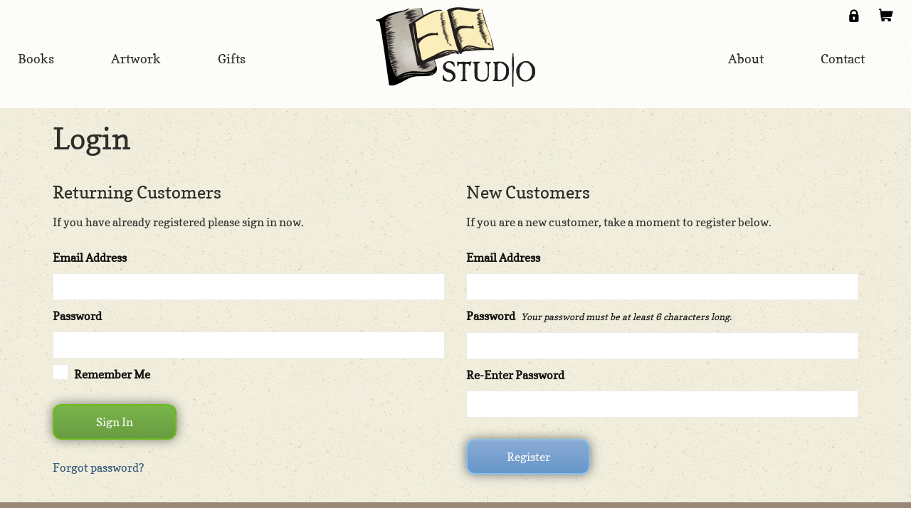

--- FILE ---
content_type: text/html; charset=UTF-8
request_url: https://www.leestudiotc.com/my-account/login.html?return-to=626200960053461849
body_size: 3049
content:
<!DOCTYPE html>
<html lang="en">
<head>
	<base href="https://www.leestudiotc.com/">
	<meta charset="UTF-8">
	
	<title>Login : Lee Studio</title>
	<meta name="description" content="">
	<meta name="keywords" content="">

	<meta name="viewport" content="width=device-width, initial-scale=1.0">

	<meta name="apple-mobile-web-app-title" content="Lee Studio - Login">
	<meta name="google-site-verification" content="ufJE2TKX9cVg54auzfdpUgD3hvBN91jJaCT3WPRbDTg" />

	<link rel="apple-touch-icon" href="./apple-touch-icon.png">
	<link rel="shortcut icon" href="./favicon.ico">

	<link href="./assets/css/main.scss?1677166794-1633976393-1624996602" rel="stylesheet" type="text/css">

	<script src="./assets/js/jquery.min.js"></script>

	<!-- Global site tag (gtag.js) - Google Analytics -->
	<script async src="https://www.googletagmanager.com/gtag/js?id=G-7Z3V6DBFD7"></script>
	<script>
	  window.dataLayer = window.dataLayer || [];
	  function gtag(){dataLayer.push(arguments);}
	  gtag('js', new Date());

	  gtag('config', 'G-7Z3V6DBFD7');
  	  gtag('config', 'AW-660250479');

	  
	  	</script>

	<!-- Facebook Pixel Code -->
	<!-- <script>
	!function(f,b,e,v,n,t,s)
	{if(f.fbq)return;n=f.fbq=function(){n.callMethod?
	n.callMethod.apply(n,arguments):n.queue.push(arguments)};
	if(!f._fbq)f._fbq=n;n.push=n;n.loaded=!0;n.version='2.0';
	n.queue=[];t=b.createElement(e);t.async=!0;
	t.src=v;s=b.getElementsByTagName(e)[0];
	s.parentNode.insertBefore(t,s)}(window, document,'script',
	'https://connect.facebook.net/en_US/fbevents.js');
	fbq('init', '1817272391847880');
	fbq('track', 'PageView');
	</script>
	<noscript><img height="1" width="1" style="display:none"
	src="https://www.facebook.com/tr?id=1817272391847880&ev=PageView&noscript=1"
	/></noscript> -->
	<!-- End Facebook Pixel Code -->

	<!-- Meta Pixel Code -->
	<script>
	!function(f,b,e,v,n,t,s)
	{if(f.fbq)return;n=f.fbq=function(){n.callMethod?
	n.callMethod.apply(n,arguments):n.queue.push(arguments)};
	if(!f._fbq)f._fbq=n;n.push=n;n.loaded=!0;n.version='2.0';
	n.queue=[];t=b.createElement(e);t.async=!0;
	t.src=v;s=b.getElementsByTagName(e)[0];
	s.parentNode.insertBefore(t,s)}(window, document,'script',
	'https://connect.facebook.net/en_US/fbevents.js');
	fbq('init', '5158245977547675');
	fbq('track', 'PageView');
	</script>
	<noscript><img height="1" width="1" style="display:none"
	src="https://www.facebook.com/tr?id=5158245977547675&ev=PageView&noscript=1"
	/></noscript>
	<!-- End Meta Pixel Code -->

	<script>(function(w,d,t,r,u){var f,n,i;w[u]=w[u]||[],f=function(){var o={ti:"187045806", enableAutoSpaTracking: true};o.q=w[u],w[u]=new UET(o),w[u].push("pageLoad")},n=d.createElement(t),n.src=r,n.async=1,n.onload=n.onreadystatechange=function(){var s=this.readyState;s&&s!=="loaded"&&s!=="complete"||(f(),n.onload=n.onreadystatechange=null)},i=d.getElementsByTagName(t)[0],i.parentNode.insertBefore(n,i)})(window,document,"script","//bat.bing.com/bat.js","uetq");</script>

</head>

<body class="hover-enabled"><div class="body-wrapper">


	<header><div class="width-limiter"><a href="./" class="logo">Lee Studio</a><nav><input type="checkbox" id="toggle-navigation-checkbox" hidden><label for="toggle-navigation-checkbox">Toggle Navigation</label><ul data-touch-menu data-responsive-breakpoint="660px"><li class="books"><a href="./books/"><span>Books</span></a></li><li class="artwork"><a href="./artwork/"><span>Artwork</span></a></li><li class="gifts"><a href="./gifts/"><span>Gifts</span></a></li><li class="about"><a href="./about/"><span>About</span></a></li><li class="contact"><a href="./contact/"><span>Contact</span></a></li><li class="my-account"><a href="./my-account/" class="on"><span>My Account</span></a></li><li class="checkout"><a href="./checkout/"><span>Checkout</span></a></li></ul></nav></div></header><main class="login">

<section class="wysiwyg-page">
	<div class="wysiwyg">	
		<h1>Login</h1>
			</div>
</section><section class="ecommerce"><div class="login-page">
	<form method="post" action="./form-proc-login" class="returning-customer">
		<h3>Returning Customers</h3>
		<p>If you have already registered please sign in now.</p>
		<input type="hidden" name="return-to" value="626200960053461849">		<label for="returning-customer-email">Email Address</label>
		<input type="text" name="uname" id="returning-customer-email" value="" required>
		<label for="returning-customer-password">Password</label>
		<input type="password" id="returning-customer-password-clear" required><input type="hidden" name="upass" id="returning-customer-password">
		<input type="hidden" name="rememberme" value="0"><input type="checkbox" name="rememberme" value="1" id="returning-customer-remember-me"><label for="returning-customer-remember-me">Remember Me</label>
		<input type="submit" class="button button-2" value="Sign In">
		<a href="./n_407306383625504160?return-to=626200960053461849">Forgot password?</a>
	</form>
	<form class="new-customer" method="post" action="./form-proc-create-account">
		<h3>New Customers</h3>
		<p>If you are a new customer, take a moment to register below.</p>
		<input type="hidden" name="return-to" value="626200960053461849">		<label for="new-customer-email">Email Address</label>
		<input type="email" name="email" id="new-customer-email" required>
		<label for="new-customer-password">Password <span class="note">Your password must be at least 6 characters long.</span></label>
		<input type="password" name="password" id="new-customer-password" required>
		<label for="new-customer-password-repeat">Re-Enter Password</label>
		<input type="password" id="new-customer-password-repeat" required>
		<input type="submit" class="button button-3" value="Register">
	</form>
</div>
<script src="./assets/js/sha1.js"></script>
<script>
//<!--
(function() {

	function hashPassword(password) {
		var salt1 = "SYMkWJH5x1HhjnStBjEtxqdW5MFLtCczMTTvZUaF";
		var salt2 = "wGXae0fLTICAbYRKZYq8s6JhqsI93tzx02or7p8r";

		var sessionid = document.cookie.match("(^|;)\\s*s=(.*?)\\s*(;|$)");
		if(sessionid) {
			salt2 = unescape(sessionid[2]);
		}

		return hex_sha1(hex_sha1(password + salt1) + salt2);
	}

	document.querySelector(".login-page .new-customer").onsubmit = function() {
		var passwords = document.querySelectorAll(".login-page .new-customer input[type=password]");
		if(passwords[0].value != passwords[1].value) {
			alert("The Create Password and Confirm Password fields do not match");
			passwords[0].focus();
			return false;
		}

		if(passwords[0].value.length < 6) {
			alert("Your password must be at least 6 characters long.");
			passwords[0].focus();
			return false;
		}
		
		return true;
	};

	document.querySelector(".login-page .returning-customer").onsubmit = function() {
		var passwordField = document.getElementById("returning-customer-password-clear");
		var hash = hashPassword(passwordField.value);
		document.getElementById("returning-customer-password").value = hash;

		passwordField.value = "";
		return true;
	};

})();
//-->
</script></section></main>	
	
	<footer>
		<div class="wrapper">
			<div class="address">
				<div class="name">Lee Studio</div>
				<div class="stree-address">400 Cass St.</div>
				<div class="city-state">Traverse City, MI 49684</div>
				<div class="phone"><a href="+12319294800">(231) 929-4800</a></div>
			</div>

			<ul class="social-media"><li class="facebook"><a href="./facebook.html" target="_blank" rel="noopener">Facebook</a><li class="instagram"><a href="./instagram.html" target="_blank" rel="noopener">Instagram</a></ul>
			<div class="links">
				Lee Studio
				<ul>
					<li><a href="./books/">Books</a>
					<li><a href="./artwork/">Artwork</a>
					<li><a href="./gifts/">Gifts</a>
					<li><a href="./about/">About</a>
					<li><a href="./contact/">Contact</a>
					<li><a href="./contact/retailer-information.html">Retailers</a>
				</ul>
			</div>
			
			<div class="account">
				Account
				<ul>
					<li><a href="./my-account/">My Account</a>
					<li><a href="./checkout/">Cart / Checkout</a>
					<li><a href="./shop/refund-policy.html">Refund Policy</a>
					<li><a href="./about/terms-of-service.html">Terms of Service</a>
					<li><a href="./about/privacy-policy.html">Privacy Policy</a>
				</ul>
			</div>
			<div class="payments">
				<div class="mastercard">Mastercard</div>
				<div class="visa">Visa</div>
				<div class="amex">American Express</div>
				<div class="discover">Discover</div>
			</div>
			<div class="copyright-notice">&copy; Copyright Lee Studio. All rights reserved.</div>
		</div>
	</footer>
	<iframe src="./form-proc-refresh-session" hidden></iframe>
	<script src="./assets/js/ghost-click-normalizer.js?1594315670"></script>
	<script src="./assets/js/menu-touch.js?1612810050"></script>
</div></body>

</html>

--- FILE ---
content_type: text/css; charset=UTF-8
request_url: https://www.leestudiotc.com/assets/css/main.scss?1677166794-1633976393-1624996602
body_size: 11145
content:
@charset "UTF-8";@font-face {
  font-family: 'Baskervville';
  font-style: italic;
  font-weight: 400;
  font-display: swap;
  src: url(https://fonts.gstatic.com/s/baskervville/v20/YA9Hr0yU4l_XOrogbkun3kQQtYOnhgMBaGprdyioUkC4cQ.ttf) format('truetype');
}
@font-face {
  font-family: 'Copse';
  font-style: normal;
  font-weight: 400;
  font-display: swap;
  src: url(https://fonts.gstatic.com/s/copse/v16/11hPGpDKz1rGb0dj.ttf) format('truetype');
}
@font-face {
  font-family: 'IM Fell DW Pica';
  font-style: normal;
  font-weight: 400;
  font-display: swap;
  src: url(https://fonts.gstatic.com/s/imfelldwpica/v16/2sDGZGRQotv9nbn2qSl0TxXVYNw9ZA.ttf) format('truetype');
}
section.testimonial blockquote{font-family:'Baskervville', serif}body,textarea,input,select,button,section.testimonial .attribution{font-family:'Copse', serif}section.visit-artwork-gallery,section.artwork-index h2,section.search-artwork h2,section.search-artwork .or,section.search-artwork input,section.book-details .page-title,section.artwork-details .page-title{font-family:'IM Fell DW Pica', serif}.wysiwyg:after,section.about-the-author:after,section.book-details>.wrapper>.wrapper:after,section.book-details .gallery ul:after,.order-history-page>ol ol:after,.order-history-page>ol ol>li:after,section.artwork-details>.wrapper>.wrapper:after,section.facebook-posts ol:after,section.facebook-posts .footer>ul:after{content:"";clear:both;display:table}section.facebook-posts .image{background-repeat:no-repeat;background-position:center center;background-size:contain}section.facebook-posts .footer>ul>li:before{background-repeat:no-repeat;background-position:center center;background-size:contain;display:inline-block;text-indent:-9999px;text-align:left;overflow:hidden}section.visit-artwork-gallery a:after,section.artwork-index h2:after,section.book-details .page-title:after,section.artwork-details .teaser:after,nav label[for=toggle-navigation-checkbox],nav .checkout>a,header .logo,section.homepage-about .works:before,section.homepage-about hr,section.homepage-travel-companion h2,footer .name,footer .social-media>li>a,section.book-carousel .previous,section.book-carousel .next,section.about-the-author h2:before,section.book-details .gallery .large-image,section.book-details .gallery ul li>a,section.facebook-posts .footer>ul:before{display:block;text-indent:-9999px;text-align:left;overflow:hidden;background-repeat:no-repeat;background-position:center center;background-size:contain}header .page-title,section.featured-artwork span,section.search-artwork label{position:absolute;left:-9999px}body,textarea,input,select,button{font-size:16px;font-weight:normal;color:#2e2e2b;line-height:1.5em}input[hidden]{display:none !important}img,iframe,object{max-width:100%}iframe{display:block}iframe[hidden]{display:none}a{color:#315678;text-decoration:none}body.hover-enabled a:hover{color:#6385ab}a.hover{color:#6385ab}a img{border-style:none}p{padding:0;margin:1em 0}.wysiwyg>:first-child{margin-top:0}.wysiwyg>:last-child{margin-bottom:0}blockquote{padding:1em 1.5em;margin:1em 0;background-color:#eeeeee}blockquote>:first-child{margin-top:0}blockquote>:last-child{margin-bottom:0}h1,h2,h3,h4,h5,h6{padding:0;margin:0}h1>a,h2>a,h3>a,h4>a,h5>a,h6>a{color:inherit;font-weight:inherit;text-decoration:inherit}h1{font-size:42px;line-height:1.1em;font-weight:normal}h2{font-size:32px;line-height:1.1em;font-weight:normal}h3{font-size:24px;line-height:1.1em;font-weight:normal}h4{font-size:20px;line-height:1.1em;font-weight:normal}h5{font-size:18px;line-height:1.1em;font-weight:bold}h6{font-size:16px;line-height:1.1em;font-weight:bold}hr{color:#2e2e2b;background-color:#2e2e2b;height:2px;margin:1.5em 0;padding:0;border-style:none}textarea{resize:vertical}input[type=submit],select,button{-webkit-appearance:none;-moz-appearance:none}input,button,textarea,select{border-radius:0;box-sizing:content-box}input[type=submit],button,label{cursor:pointer}form{display:block}section.homepage-about .works a,section.featured-artwork a,section.search-artwork button{display:inline-block;color:#fff7df;background-color:#161618;font-size:18px;padding:18px 24px;border-style:none}section.visit-artwork-gallery a:after,section.artwork-index h2:after,section.book-details .page-title:after,section.artwork-details .teaser:after{content:"";background-color:transparent;background-image:url(../images/divider-pen-brush.png);width:144px;height:26px;margin:6px auto 0}@font-face{font-family:'fontello';src:url('../font/fontello.eot?82067514');src:url('../font/fontello.eot?82067514#iefix') format('embedded-opentype'), url('../font/fontello.woff?82067514') format('woff'), url('../font/fontello.ttf?82067514') format('truetype'), url('../font/fontello.svg?82067514#fontello') format('svg');font-weight:normal;font-style:normal}section.homepage-about .works,footer>.wrapper,section.wysiwyg-page,section.book-carousel>ul>li>.wrapper,section.about-the-author .wrapper,section.book-details>.wrapper>.wrapper,.contact-feedback,section.artwork-details>.wrapper>.wrapper{position:relative}@media (min-width:1164px){section.homepage-about .works,footer>.wrapper,section.wysiwyg-page,section.book-carousel>ul>li>.wrapper,section.about-the-author .wrapper,section.book-details>.wrapper>.wrapper,.contact-feedback,section.artwork-details>.wrapper>.wrapper{max-width:1164px !important;margin-left:auto !important;margin-right:auto !important}}@media (min-width:975px){section.wysiwyg-page,section.book-carousel,section.featured-artwork,section.book-details,section.artwork-details,.no-header-overlap{padding-top:152px}}header{position:relative;z-index:3}footer{position:relative;z-index:2}main{position:relative;z-index:1}body{margin:0;padding:0;min-width:320px}body.mobile{background-color:#ededed}body.mobile .body-wrapper{width:320px;margin:auto;background-color:white}#toggle-navigation-checkbox:checked~ul{display:block}nav{font-size:18px;text-align:center}nav a{color:inherit;display:block;padding:6px 16px}nav a.on>span{display:inline-block;border-bottom:5px solid #a89f90;padding-bottom:4px}body.hover-enabled nav a:hover{color:#a89f90}nav a.hover{color:#a89f90}nav>ul{display:none;list-style-type:none;margin:0;padding:0 0 16px}nav>ul ul{display:none;list-style-type:none;margin:0 0 10px;padding:10px 0;font-size:16px;line-height:1.2em;background-color:#f2f0ec}nav>ul>li.hover>ul{display:block}nav label[for=toggle-navigation-checkbox]{width:44px;height:44px;background-image:url(../images/navigation-toggle.svg);position:absolute;right:2px;top:3px}nav .checkout{display:block;position:absolute;right:60px;top:3px}nav .checkout>a{width:44px;height:44px;background-image:url(../images/icon-shopping-cart.png);background-size:30px 28px;padding:0}@media (min-width:975px){nav{position:absolute;left:0;top:46px;right:0;z-index:2}nav .mobile{display:none}nav label[for=toggle-navigation-checkbox]{display:none}nav>ul{display:block;padding-bottom:0;display:-ms-flex;display:-webkit-flex;display:flex;flex-wrap:wrap;justify-content:space-between;padding:15px}nav>ul>li{display:inline-block;vertical-align:top;position:relative;flex-grow:0;flex-shrink:0;flex-basis:auto}nav>ul>li:first-of-type>a{padding-left:0}nav>ul>li:nth-child(6)>a{padding-right:0}nav>ul>li>ul{position:absolute;left:50%;margin-left:-75px;width:150px}body.hover-enabled nav>ul>li:hover>ul{display:block}nav>ul>li.hover>ul{display:block}nav>ul>li.mobile{display:none !important}nav>ul>li>a{padding:10px 40px}nav .checkout{display:inline-block;position:absolute;top:-46px;right:3px}nav .checkout>a{background-image:url(../images/icon-shopping-cart-small.png)}nav .my-account{position:absolute;top:-46px;right:48px}nav .my-account>a{display:block;text-indent:-9999px;text-align:left;overflow:hidden;background-repeat:no-repeat;background-position:center center;background-size:contain;width:44px;height:44px;background-image:url(../images/icon-my-account-small.png);background-size:30px 28px;padding:0}}@media (max-width:750px) and (min-width:660px){nav>ul>li>a{font-size:16px}}@media (min-width:100px){nav>ul>li:nth-child(4){margin-left:auto}}header{position:relative}header .width-limiter{position:relative;max-width:1260px;margin:0 auto}header nav .userbar{position:absolute;top:-40px;left:15px;max-width:50%;text-align:right;font-size:14px;color:#999;display:none}header nav .userbar a{display:inline-block;margin:0 5px;padding:0;color:#83c838}header nav .userbar a:hover{color:#69a527}@media (min-width:660px){header nav .userbar{display:block}}header .logo{background-image:url(../images/logo.png);background-size:192px auto;width:206px;height:128px;z-index:3}@media (min-width:975px){header .logo{position:absolute;background-size:224px auto;width:244px;height:132px;left:50%;top:0;margin-left:-122px}header:before{content:"";position:absolute;left:0;top:0;right:0;height:152px;opacity:0.85;background-color:white;z-index:1}header.hide-nav-bg:before{content:none}}section.homepage-about{background-image:url(../images/homepage-background-offset.jpg);background-size:2002px 1307px;background-repeat:no-repeat;background-position:center top;text-align:center}section.homepage-about h2,section.homepage-about p{padding:0 16px}section.homepage-about .welcome{padding:25px 0 16px 0}section.homepage-about .welcome h2{font-size:32px;margin:0 0 4px 0}section.homepage-about .welcome p{font-size:20px;margin:0}section.homepage-about .welcome a{font-size:18px;color:inherit}section.homepage-about .works{padding:0 0 34px;background-image:url(../images/homepage-books-mask.png);background-repeat:no-repeat;background-size:cover;background-position:center center}section.homepage-about .works:before{content:"";background-image:url(../images/homepage-books-small.png);width:313px;height:300px;margin:0 auto 6px}section.homepage-about .works p{margin-bottom:1.5em}section.homepage-about hr{background-color:transparent;background-image:url(../images/divider-pen-brush.png);width:144px;height:26px;margin:12px auto 14px}@media (min-width:1200px){section.homepage-about{background-image:url(../images/homepage-background.jpg);background-size:2002px 1307px;padding-top:132px}section.homepage-about .welcome{padding-top:85px}section.homepage-about .welcome h2{font-size:42px;margin-bottom:16px}section.homepage-about .welcome p{font-size:24px;line-height:1.2em}section.homepage-about .works{display:table;padding-bottom:72px;height:540px}section.homepage-about .works:before{position:absolute;background-image:url(../images/homepage-books.png);width:674px;height:676px;left:-40px;bottom:-72px}section.homepage-about .works h2{font-size:32px;padding-left:0}section.homepage-about .works p{font-size:18px;padding-left:0;max-width:450px;line-height:32px}section.homepage-about .works>.wrapper{display:table-cell;vertical-align:bottom;text-align:left;padding-left:670px}section.homepage-about hr{width:210px;height:38px;margin-top:32px;margin-bottom:24px}}@media (min-width:2000px){section.homepage-about{background-size:cover}}section.homepage-travel-companion{border-top:8px solid white;border-bottom:8px solid white}section.homepage-travel-companion h2{background-image:url(../images/logo-travel-companion.png);width:254px;height:81px}@media (min-width:1200px){section.homepage-travel-companion h2{width:392px;height:125px;margin-bottom:38px !important}section.homepage-travel-companion p{font-size:18px;line-height:32px}}section.homepage-note-cards{border-top:8px solid white;border-bottom:8px solid white;overflow:hidden;text-align:center;padding:0 0 10px 0;background-image:url(../images/travel-companion-background-small.jpg);background-size:cover;background-position:center center;background-color:#dfdad0}section.homepage-note-cards>.wrapper{position:relative;padding-top:30px}@media (min-width:1164px){section.homepage-note-cards>.wrapper{max-width:1164px !important;margin-left:auto !important;margin-right:auto !important}}section.homepage-note-cards>.wrapper:after{content:"";display:block;background-image:url(../images/homepage-holiday.png);background-position:center center;background-size:auto 100%;background-repeat:no-repeat;height:246px;margin-top:15px}section.homepage-note-cards h2{margin:0 auto 10px;padding:0 16px;font-size:48px;line-height:1.1em}section.homepage-note-cards p{margin:0 0 1.5em;padding:0 16px;font-size:18px;line-height:1.77em}@media (min-width:1200px){section.homepage-note-cards{background-image:url(../images/travel-companion-background.jpg);text-align:left}section.homepage-note-cards:before{height:1070px}section.homepage-note-cards h2{width:calc(100% - 560px);margin-left:0;margin-right:0;margin-bottom:32px}section.homepage-note-cards p{width:calc(100% - 560px);margin-bottom:12px}section.homepage-note-cards a{margin-left:16px}section.homepage-note-cards>.wrapper{padding-top:100px;padding-bottom:90px}section.homepage-note-cards>.wrapper:after{position:absolute;width:634px;height:501px;right:-110px;top:40px}}section.testimonial{background-image:url(../images/homepage-testimonials-background-small.jpg);background-repeat:no-repeat;background-size:cover;background-position:center;background-color:#483129;text-align:center}section.testimonial blockquote{margin:0;padding:0;background-color:transparent;position:relative;z-index:500;text-shadow:0 0 9px #000}section.testimonial:before,section.testimonial:after{content:"";display:block;background-size:auto 100%;background-position:center center;background-repeat:no-repeat}section.testimonial:before{background-image:url(../images/homepage-testimonials-books1-small-update.png);height:200px}@media (max-width:1375px){section.testimonial:before{background-position:bottom center;background-size:348px auto}}section.testimonial:after{background-image:url(../images/homepage-testimonials-books2-small.png);height:158px}section.testimonial p{color:white;font-weight:bold;font-size:18px;margin:0 auto;padding:0 16px;max-width:800px}section.testimonial .attribution{display:block;font-size:14px;font-weight:normal;margin-top:20px}section.testimonial .attribution:before{content:"- "}@media (min-width:1375px){section.testimonial{position:relative;overflow:hidden;height:478px;background-image:url(../images/homepage-testimonials-background.jpg)}section.testimonial blockquote{line-height:438px}section.testimonial p{display:inline-block;vertical-align:middle;font-size:25px;line-height:36px}section.testimonial .attribution{line-height:18px}section.testimonial:before,section.testimonial:after{position:absolute;bottom:0}section.testimonial:before{left:0;background-image:url(../images/homepage-testimonials-books1.png);width:547px;height:559px}section.testimonial:after{right:0;background-image:url(../images/homepage-testimonials-books2.png);width:754px;height:666px}}@media (min-width:1375px) and (max-width:1860px){section.testimonial:before{height:382px;background-position:left center}section.testimonial:after{height:450px;background-position:right center}}footer{border-top:8px solid #998675;color:#f7efd8;background-image:url(../images/footer-background-small.jpg);background-color:#555555;background-size:cover;background-position:center top;text-align:center;padding:25px 16px 22px;line-height:30px}footer div.payments{clear:both;padding-top:35px}footer div.payments div{margin-right:2px;background-size:contain;background-position:center;background-repeat:no-repeat;display:inline-block;width:46px;height:29px;text-align:left;color:transparent;font-size:0}footer div.payments .mastercard{background-image:url(../images/payment-mastercard.png)}footer div.payments .visa{background-image:url(../images/payment-visa.png)}footer div.payments .amex{background-image:url(../images/payment-amex.png)}footer div.payments .discover{background-image:url(../images/payment-discover.png)}footer>.wrapper{margin:0 auto}@media (max-width:1199px){footer>.wrapper{max-width:350px !important}}footer a{color:#f7efd8}footer ul{list-style-type:none;margin:0;padding:0;font-size:16px}footer .name{background-image:url(../images/logo-footer-white.png);height:98px;margin-bottom:12px}footer .stree-address{display:inline}footer .stree-address:after{content:" | "}footer .city-state{display:inline}footer .social-media{margin:6px 0 5px}footer .social-media>li{display:inline-block;margin-left:15px}footer .social-media>li:first-child{margin-left:0}footer .social-media>li>a{background-size:40px 40px;width:44px;height:44px}footer .social-media>li.facebook>a{background-image:url(../images/icon-facebook.svg)}footer .social-media>li.instagram>a{background-image:url(../images/icon-instagram.svg)}footer .links{float:left}footer .account{float:right}footer .links,footer .account{text-align:left;font-size:20px;color:white}footer .copyright-notice{clear:both;font-size:14px;padding-top:35px}@media (min-width:1200px){footer{background-image:url(../images/footer-background.jpg);line-height:34px;padding-top:70px;padding-bottom:38px}footer .address,footer .links,footer .account{float:left}footer .social-media{float:right;margin:0}footer .social-media>li{margin-left:5px}footer .address{text-align:left;width:33%}footer .name{background-position:left center;margin-bottom:24px}footer .stree-address{display:block}footer .stree-address:after{content:none}footer .city-state{display:block}footer .links,footer .account{font-size:24px}footer .links{width:25%}footer ul{font-size:18px;margin-top:4px}footer .copyright-notice{font-size:16px}footer .social-media>li>a{background-size:52px 52px;width:62px;height:62px}}section.wysiwyg-page .wysiwyg{padding:20px 16px 40px}section.visit-artwork-gallery{border-top:6px solid white;border-bottom:6px solid white}section.visit-artwork-gallery a{text-align:center;font-size:32px;line-height:46px;color:black;display:block;padding:88px 16px 108px;background-image:url(../images/visit-artwork-gallery-background.jpg);background-size:cover;background-position:center center}body.hover-enabled section.visit-artwork-gallery a:hover{color:inherit}section.visit-artwork-gallery a.hover{color:inherit}@media (min-width:1200px){section.visit-artwork-gallery{font-size:42px}section.visit-artwork-gallery a:after{width:210px;height:38px;margin-top:20px}}section.book-carousel{position:relative;color:#f0f1e1;overflow:hidden;-webkit-box-sizing:border-box;-moz-box-sizing:border-box;box-sizing:border-box}section.book-carousel *,section.book-carousel *:before,section.book-carousel *:after{-webkit-box-sizing:inherit;-moz-box-sizing:inherit;box-sizing:inherit}section.book-carousel h2{font-size:45px;line-height:1.2em}@media (max-width:615px){section.book-carousel h2{font-size:35px}}section.book-carousel p{font-size:18px;line-height:26px;margin-top:10px;margin-bottom:46px}section.book-carousel .previous,section.book-carousel .next{position:absolute;top:50%;display:none;z-index:2;background-size:17px 31px;width:22px;height:36px;margin-top:-19px}section.book-carousel .previous{background-image:url(../images/icon-previous.svg);left:0}section.book-carousel .next{background-image:url(../images/icon-next.svg);right:0}section.book-carousel>ul,section.book-carousel>ul>li,section.book-carousel>ul>li>.wrapper{height:700px}@media (max-width:1200px){section.book-carousel>ul,section.book-carousel>ul>li,section.book-carousel>ul>li>.wrapper{height:450px}}@media (max-width:615px){section.book-carousel>ul,section.book-carousel>ul>li,section.book-carousel>ul>li>.wrapper{height:635px}}section.book-carousel>ul{position:relative;list-style-type:none;margin:0;padding:0;z-index:1}section.book-carousel>ul>li{position:absolute;left:110%;top:0;width:100%;bottom:0;display:none;background-position:center center;background-size:cover}section.book-carousel>ul>li:first-child{display:block;left:0}section.book-carousel>ul>li>.wrapper{padding:20px 30px 30px;max-width:1200px !important}section.book-carousel .text{line-height:1.5em}@media (max-width:1200px){section.book-carousel .text{position:absolute;top:50%;left:0;transform:translateY(-50%);padding:0 15px}}section.book-carousel .image{display:none;background-repeat:no-repeat;background-position:top center;background-size:contain}@media (min-width:1200px){section.book-carousel .previous,section.book-carousel .next{background-size:34px 62px;width:44px;height:72px;margin-top:-36px}section.book-carousel .previous{left:35px}section.book-carousel .next{right:35px}section.book-carousel .image{display:block;position:absolute;left:0;bottom:40px;width:516px;height:465px}section.book-carousel .text{display:inline-block;vertical-align:bottom;padding-left:530px;padding-right:50px;padding-bottom:38px}section.book-carousel>ul>li>.wrapper{line-height:700px;padding:0 16px 0}}section.book-carousel.holiday .image{display:none !important}@media (min-width:1200px){section.book-carousel.holiday>ul>li>.wrapper:after{content:"";position:absolute;left:0;bottom:-187px;width:552px;height:682px;background-image:url(../images/holiday-book.png)}}section.about-the-author{color:black;padding-left:16px;padding-right:16px;background-image:url(../images/travel-companion-background.jpg);background-repeat:no-repeat;background-position:center;background-size:cover}section.about-the-author h2{font-size:42px;line-height:46px;padding:66px 0 0;text-align:center}section.about-the-author h2:before{content:"";background-image:url(../images/about-the-author.jpg);width:176px;height:176px;border-radius:50% 50%;margin:0 auto 17px}section.about-the-author .text{padding-top:40px;padding-bottom:70px}@media (min-width:1200px){section.about-the-author .text{float:right;width:calc(100% - 440px);padding:85px 50px 90px 0}section.about-the-author h2{width:210px;margin:0 0 0 30px;padding-bottom:85px;float:left;text-align:left}section.about-the-author h2:before{margin-left:0;margin-right:0}}section.shop-books,section.related-products{color:white;background-image:url(../images/shop-books-background.png);background-position:center top;background-color:#6385ab;text-align:center;padding:50px 0 75px}section.shop-books+section.testimonial,section.related-products+section.testimonial{border-top:6px solid white}section.shop-books .image,section.related-products .image{display:block;padding:15px;margin-bottom:20px;background-color:white}section.shop-books .image>span,section.related-products .image>span{display:block;width:242px;height:215px;background-size:contain;background-position:center;background-repeat:no-repeat}section.shop-books h2,section.related-products h2{font-size:32px;line-height:1.1em}section.shop-books h3,section.related-products h3{font-size:20px;line-height:1.1em}section.shop-books p,section.related-products p{font-size:14px;line-height:22px;min-height:88px;margin-top:9px;margin-bottom:30px}section.shop-books ul,section.related-products ul{position:relative;margin:0;padding:0;list-style-type:none}@media (min-width:1164px){section.shop-books ul,section.related-products ul{max-width:1164px !important;margin-left:auto !important;margin-right:auto !important}}section.shop-books li,section.related-products li{text-align:left;width:272px;display:inline-block;vertical-align:top;padding:28px 9px 0}section.shop-books a,section.related-products a{color:inherit}body.hover-enabled section.shop-books a:hover,body.hover-enabled section.related-products a:hover{color:inherit}section.shop-books a.hover,section.related-products a.hover{color:inherit}section.featured-artwork{text-align:center;background-image:url(../images/featured-artwork-background.jpg);background-size:cover;background-position:center center;background-repeat:no-repeat;height:600px;box-sizing:border-box;position:relative}section.featured-artwork h2{font-size:45px;line-height:1.1em;padding:60px 16px 0;margin:0}section.featured-artwork a{position:absolute;right:0;bottom:0;padding-left:50px;padding-right:50px}@media (min-width:1200px){section.featured-artwork{height:856px}section.featured-artwork h2{padding-top:130px}}section.homepage-travel-companion,section.about-the-artist{text-align:center;padding:30px 0 0 0;background-image:url(../images/travel-companion-background-small.jpg);background-size:cover;background-position:center center;background-color:#dfdad0}section.homepage-travel-companion>.wrapper,section.about-the-artist>.wrapper{position:relative}@media (min-width:1164px){section.homepage-travel-companion>.wrapper,section.about-the-artist>.wrapper{max-width:1164px !important;margin-left:auto !important;margin-right:auto !important}}section.homepage-travel-companion>.wrapper:after,section.about-the-artist>.wrapper:after{content:"";display:block;background-image:url(../images/travel-companion-photo.png);background-position:center center;background-size:auto 100%;background-repeat:no-repeat;height:246px;margin-top:8px}section.homepage-travel-companion h2,section.about-the-artist h2{margin:0 auto 10px;font-size:42px;line-height:1.1em}section.homepage-travel-companion p,section.about-the-artist p{margin:0 0 1.5em;padding:0 16px}section.homepage-travel-companion a,section.about-the-artist a{display:inline-block;color:#fff7df;background-color:#161618;font-size:18px;padding:18px 24px;border-style:none}@media (min-width:1200px){section.homepage-travel-companion,section.about-the-artist{background-image:url(../images/travel-companion-background.jpg);text-align:left;padding-top:0}section.homepage-travel-companion h2,section.about-the-artist h2{margin-left:0;margin-right:0;margin-bottom:32px}section.homepage-travel-companion p,section.about-the-artist p{width:calc(100% - 560px);margin-bottom:12px}section.homepage-travel-companion h2,section.about-the-artist h2,section.homepage-travel-companion a,section.about-the-artist a{margin-left:16px}section.homepage-travel-companion>.wrapper,section.about-the-artist>.wrapper{padding-top:100px;padding-bottom:90px;min-height:400px}section.homepage-travel-companion>.wrapper:after,section.about-the-artist>.wrapper:after{position:absolute;width:502px;height:582px;right:0;bottom:0}}section.about-the-artist h2{margin-left:16px}section.artwork-index{background-color:#fff}section.artwork-index h2{text-align:center;font-size:42px;line-height:1.1em;padding-top:42px}section.artwork-index h3{font-size:24px;line-height:1.1em}section.artwork-index h3.filtered{text-align:center;margin-top:20px}section.artwork-index h3.no-results{margin-top:35px;margin-bottom:50px;text-align:center}section.artwork-index .filtered a{padding-top:10px;padding-bottom:10px;margin-left:15px}section.artwork-index p{margin:4px 0 15px}section.artwork-index .text{display:inline-block;color:black;text-align:left;position:relative;padding:15px;padding-right:55px}section.artwork-index .text .title{font-size:24px}section.artwork-index .text .sku{font-size:16px}section.artwork-index .text .arrow:after{content:'';font-family:"fontello";width:20px;height:40px;position:absolute;right:15px;top:15px;font-size:40px;line-height:1}section.artwork-index .placeholder,section.artwork-index img{max-height:326px;width:auto;display:block}section.artwork-index .placeholder{background-color:#808080;width:200px}section.artwork-index ul{list-style-type:none;margin:0;padding:36px 0 12px;text-align:center}section.artwork-index ul>li{display:inline-block;vertical-align:top;padding:4px;width:calc(100%/3 - 10px)}@media (max-width:1200px){section.artwork-index ul>li{width:calc(100%/2 - 10px)}}@media (max-width:700px){section.artwork-index ul>li{width:100%}}section.artwork-index ul>li>a{display:block;position:relative}section.artwork-index ul>li>a .image{width:100%;height:325px;background-size:contain;background-position:center;background-repeat:no-repeat}section.artwork-index .load-more-buttons{text-align:center}section.artwork-index .load-more-buttons .button{margin-bottom:30px}section.artwork-index .button{margin-bottom:30px}section.artwork-index .button+.button{display:none}section.search-artwork{background-color:#f2f0ec;text-align:center;padding:32px 16px 66px}section.search-artwork form{display:block;padding-top:14px}section.search-artwork h2{font-size:32px;line-height:1.1em}section.search-artwork .or{color:#999999;font-size:24px;vertical-align:middle;margin-left:18px;margin-right:18px}section.search-artwork .or:before{content:"- "}section.search-artwork .or:after{content:" -"}section.search-artwork select,section.search-artwork input,section.search-artwork button{display:block;line-height:30px;vertical-align:middle;border:1px solid #cccccc;margin:8px auto 0;box-sizing:border-box;padding:9px 5px 7px}section.search-artwork select{color:white;background-color:#999999;background-image:url(../images/select-arrow.svg);background-repeat:no-repeat;background-size:22px 12px;background-position:right 16px center;padding-right:52px;width:225px}section.search-artwork input{font-size:20px;width:291px}section.search-artwork button{color:white;width:150px}@media (min-width:1200px){section.search-artwork select,section.search-artwork input,section.search-artwork button{display:inline-block}section.search-artwork button{margin-left:12px}section.search-artwork select~select{margin-left:9px}}@media (max-width:1199px){section.search-artwork select,section.search-artwork input,section.search-artwork button{max-width:291px;width:100%}}section.book-details .page-title{font-size:42px;line-height:1.1em;text-align:center;margin-bottom:70px}section.book-details>.wrapper>.wrapper{padding:80px 16px 60px}section.book-details .gallery{margin-bottom:30px}section.book-details .gallery .large-image{background-color:#808080}section.book-details .gallery .large-image:after{content:"";display:block;padding-bottom:100%}section.book-details .gallery ul{margin:0;padding:0;list-style-type:none}section.book-details .gallery ul li{float:left;margin-top:10px}section.book-details .gallery ul li>a{background-size:cover;width:139px;height:139px}section.book-details .gallery ul li:nth-child(3n){float:right}section.book-details .gallery ul li:nth-child(3n+1){clear:both;margin-right:10px}section.book-details .text{margin-bottom:50px}section.book-details .price{font-size:32px;margin-top:50px}section.book-details .sku{margin-top:25px}section.book-details .button{margin-top:40px}section.book-details .reviews{background-color:white;padding:30px 45px 60px;margin-top:45px;box-sizing:border-box}section.book-details .reviews h3{font-size:24px;line-height:1.1em}section.book-details .reviews ul{list-style-type:none;margin:0;padding:0}section.book-details .reviews ul>li{padding-top:16px}section.book-details .reviews .quote:before{content:"“"}section.book-details .reviews .quote:after{content:"”"}section.book-details .reviews .attribution{margin-left:3px;white-space:nowrap}section.book-details .reviews .attribution:before{content:"—"}section.book-details .options{list-style-type:none;margin:30px 0 0 0;padding:0}section.book-details .options label{margin-right:10px;font-size:18px}section.book-details .options label:after{content:":"}section.book-details .options select{line-height:30px;padding:9px 16px 7px;border:1px solid #cccccc;box-sizing:border-box;color:white;background-color:#999999;background-image:url(../images/select-arrow.svg);background-repeat:no-repeat;background-size:22px 12px;background-position:right 16px center;padding-right:52px}@media (min-width:875px){section.book-details .gallery{width:470px;float:left}section.book-details .gallery ul li>a{width:150px;height:150px}section.book-details .text,section.book-details .reviews{float:right;width:calc(100% - 525px);clear:right}section.book-details .reviews{margin-top:135px}section.book-details>.wrapper>.wrapper{padding-bottom:145px}}section.related-products{border-top:6px solid white;border-bottom:6px solid white}.shopping-cart-page .cart-entries>h6,.checkout-page h2{text-transform:none;font-size:24px;line-height:24px;font-style:normal;font-weight:normal;background-color:#282828;color:white;margin:0;padding:12px 20px;text-align:center}.shopping-cart-page{padding-top:10px}.shopping-cart-page .error,.shopping-cart-page .warning{margin-bottom:20px;color:red;text-align:center}.shopping-cart-page .checkout{clear:both;padding-top:5px}.shopping-cart-page .checkout>.sub-total,.shopping-cart-page .checkout>.total{font-size:16px;font-weight:bold;text-transform:uppercase;line-height:46px}.shopping-cart-page .checkout>.sub-total>.value{float:right}.shopping-cart-page .checkout>.total>.title{position:relative;top:6px}.shopping-cart-page .checkout>.total>.value{float:right;font-size:32px}.shopping-cart-page .checkout>.promo-code{margin-bottom:12px}.shopping-cart-page .checkout>.promo-code:after{content:"";clear:both;display:table}.shopping-cart-page .checkout>.promo-code>input[type=submit]{line-height:34px;padding:0;box-sizing:border-box;min-width:auto}.shopping-cart-page .checkout>.promo-code>.title{font-weight:bold}.shopping-cart-page .checkout>p{margin:0;padding:0}.shopping-cart-page .checkout>form>input[type=text]{display:inline-block;border:3px solid #4d4d4d;border-radius:0;margin:0 0 8px 0;padding:4px;box-sizing:border-box;float:left;line-height:20px;width:68%}.shopping-cart-page .checkout>.links{text-align:center}.shopping-cart-page .checkout>.links>.checkout-link{width:70%;margin:10px 0}.shopping-cart-page form>input[type=submit]{float:right;width:30%}.shopping-cart-page .cart-entries>input[type=submit]{width:auto;margin-top:10px}.shopping-cart-page .cart-entries>h6{padding-left:0;padding-right:0}.shopping-cart-page .cart-entries>h6>.description{text-align:left;padding-left:6px}.shopping-cart-page .cart-entries>h6>span+span{display:none}.shopping-cart-page .cart-entries>ul,.shopping-cart-page .cart-entries>ul .description>ul{list-style-type:none;padding:0;margin:0}.shopping-cart-page .cart-entries>ul .description{float:left;width:60%}.shopping-cart-page .cart-entries>ul .qty,.shopping-cart-page .cart-entries>ul .price,.shopping-cart-page .cart-entries>ul .total{float:right;clear:right}.shopping-cart-page .cart-entries>ul .qty>input{border:2px solid #4d4d4d;border-radius:0;padding:4px;box-sizing:border-box;width:60px}.shopping-cart-page .cart-entries>ul>li{border-bottom:2px solid #4d4d4d;padding:8px 8px 15px}.shopping-cart-page .cart-entries>ul>li:after{content:"";display:table;clear:both}.shopping-cart-page .cart-entries>ul .image{display:none}.shopping-cart-page .cart-entries>ul .description>.title{display:block;color:inherit;font-size:16px;font-weight:bold}.shopping-cart-page .cart-entries>ul .description>.options{font-size:12px;line-height:1.8em}.shopping-cart-page .cart-entries>ul .description>.options>li>.value{font-weight:bold}.shopping-cart-page .cart-entries .remove{display:inline-block;margin-top:10px;text-transform:uppercase}@media (min-width:640px){.shopping-cart-page{padding-top:20px}.shopping-cart-page:after{content:"";display:table;clear:both}.shopping-cart-page .checkout>.total{margin:20px 0 10px 0}.shopping-cart-page .checkout>.sub-total+.total{margin-top:0}.shopping-cart-page .checkout>.links>.checkout-link{margin:20px 0}.shopping-cart-page .cart-entries>h6{line-height:1em;padding-top:12px;padding-bottom:12px}.shopping-cart-page .cart-entries>ul .description{width:36%}.shopping-cart-page .cart-entries>ul .description:after{content:"";display:table;clear:both}.shopping-cart-page .cart-entries>ul .image-wrapper{display:block;float:left;width:18%;height:120px;padding-right:20px;box-sizing:border-box}.shopping-cart-page .cart-entries>ul .image-wrapper>.image{display:block;width:100%;height:100%;background-position:center center;background-repeat:no-repeat;background-size:contain;border:1px solid #ebebeb;text-decoration:none}.shopping-cart-page .cart-entries>h6:after{content:"";display:table;clear:both}.shopping-cart-page .cart-entries>h6 span.description{float:left;width:54%;box-sizing:border-box}.shopping-cart-page .cart-entries>h6 span+span{display:block;float:left;width:15%;text-align:center}.shopping-cart-page .cart-entries>ul .qty,.shopping-cart-page .cart-entries>ul .price,.shopping-cart-page .cart-entries>ul .total{float:left;clear:none;width:15%;text-align:center;line-height:34px}.shopping-cart-page .cart-entries>ul .price:after{content:none}.shopping-cart-page .cart-entries>ul>li:last-child{border-bottom-style:solid}}@media (min-width:900px){.shopping-cart-page .cart-entries{float:left;width:69%}.shopping-cart-page .checkout{clear:none;float:right;width:30%;border:2px solid #4d4d4d;padding:0 10px 20px;box-sizing:border-box}}@media (min-width:1000px){.shopping-cart-page .checkout{padding:18px 32px 57px}}.checkout-page{padding-top:10px}.checkout-page:after{content:"";clear:both;display:table}.checkout-page ol,.checkout-page ul{list-style-type:none;margin:0;padding:0}.checkout-page>ol>li,.checkout-page>aside{margin-top:15px;border:1px solid #ebebeb}.checkout-page>ol>li>h3,.checkout-page>aside>h3{border-bottom:1px solid #ebebeb;text-align:center;margin:0;padding:8px}.checkout-page>ol>li>ol,.checkout-page>aside>ul{padding:10px}.checkout-page>aside>ul+ul{padding:0 10px 25px}.checkout-page>aside.loading>.order-totals-summary{text-align:left}.checkout-page>aside.loading>.order-totals-summary>li{display:none}.checkout-page>aside.loading>.order-totals-summary:before{content:"";display:inline-block;width:40px;height:40px;margin-right:5px;background-image:url(../images/ecommerce/icon-loading.svg);background-repeat:no-repeat;background-position:center center;background-size:contain;vertical-align:middle}.checkout-page>aside.loading>.order-totals-summary:after{content:"Updating..."}.checkout-page>ol>li.address>ol>li+li,.checkout-page>ol>li.payment>ol>li>ol>li+li{border-top:1px solid #ebebeb;margin-top:20px;padding-top:15px}.checkout-page>ol>li.notes>textarea{margin:10px;width:calc(100% - 20px);box-sizing:border-box;border:1px solid #ebebeb;line-height:20px;padding:8px;font-size:14px}.checkout-page>ol>li>p{padding:10px 10px 0 10px;margin:0}.checkout-page>ol>li>p>a{white-space:nowrap}.checkout-page .required:after{content:"*";color:red;font-size:10px;vertical-align:top}.checkout-page .text-field-set label,.checkout-page legend{float:left;width:125px;font-size:13px;line-height:20px;padding-top:8px}.checkout-page .text-field-set label>.note{font-size:11px;display:block;line-height:1.2em;margin-top:5px}.checkout-page .text-field-set>.checkbox input[type=checkbox]{display:none}.checkout-page .text-field-set>.checkbox input[type=checkbox]+label{float:none;width:auto;display:block;margin-left:130px}.checkout-page .text-field-set>.checkbox input[type=checkbox]+label:before{content:"";display:inline-block;width:20px;height:20px;margin-right:8px;vertical-align:middle;border:1px solid #ebebeb;text-align:center;line-height:20px;margin-top:-10px}.checkout-page .text-field-set>.checkbox input[type=checkbox]:checked+label:before{content:"✖"}.checkout-page fieldset{border:0;padding:0.01em 0 0 0;margin:0;min-width:0;display:block;overflow:hidden}.checkout-page fieldset li+li{margin-top:5px}.checkout-page .text-field-set label+input,.checkout-page .text-field-set label+select,.checkout-page .payment-options>li>input[type=text]{float:right;width:calc(100% - 130px);box-sizing:border-box;border:1px solid #ebebeb;line-height:20px;padding:8px;font-size:14px}.checkout-page .text-field-set select{width:100%;box-sizing:border-box;border:1px solid #ebebeb;line-height:20px;padding:8px;font-size:14px}.checkout-page fieldset ol{float:right;width:calc(100% - 130px)}.checkout-page fieldset label{position:absolute;left:-999px}.checkout-page .text-field-set fieldset label+select{float:none;width:100%}.checkout-page .payment-options>li>input[type=text]{float:none;width:100%;margin-top:10px}.checkout-page .text-field-set>li+li{margin-top:8px}.checkout-page .text-field-set>li:after{content:"";clear:both;display:table}.checkout-page #shipping_same_as_billing{display:none}.checkout-page label[for=shipping_same_as_billing]:before{content:"";display:inline-block;width:20px;height:20px;margin-right:8px;vertical-align:middle;border:1px solid #ebebeb;text-align:center;line-height:20px;margin-top:-10px;background-color:#fff}.checkout-page #shipping_same_as_billing:checked~p>label[for=shipping_same_as_billing]:before{content:"✖"}.checkout-page #shipping_same_as_billing:checked~ol{display:none}.checkout-page .radio-selection>li+li{margin-top:10px}.checkout-page .radio-selection input,.checkout-page .payment-options input[type=checkbox],.checkout-page .payment-options input[type=radio]{position:absolute;left:-9999px}.checkout-page .radio-selection label:before,.checkout-page .payment-options input[type=checkbox]+label:before,.checkout-page .payment-options input[type=radio]+h4>label:before{content:"";display:inline-block;width:20px;height:20px;margin-right:8px;vertical-align:middle;border:1px solid #ebebeb;text-align:center;line-height:20px;margin-top:-10px;background-color:#fff}.checkout-page .radio-selection input:checked+label:before,.checkout-page .payment-options input[type=checkbox]:checked+label:before,.checkout-page .payment-options input[type=radio]:checked+h4>label:before{content:"✖"}.checkout-page #payment_method_creditcard~ol{display:none}.checkout-page #payment_method_creditcard:checked~ol{display:block}.checkout-page label[for=payment_method_paypal]:after{content:"";display:inline-block;text-indent:-999px;text-align:left;width:46px;height:29px;overflow:hidden;background-image:url(../images/ecommerce/payment-paypal.png);vertical-align:middle;margin-left:20px;margin-top:-3px}@media (min-resolution:134dpi),(min-device-pixel-ratio:1.4),(min--moz-device-pixel-ratio:1.4),(-o-min-device-pixel-ratio:1.4),(-webkit-min-device-pixel-ratio:1.4){.checkout-page label[for=payment_method_paypal]:after{background-image:url(../images/ecommerce/payment-paypal@2x.png)}}.checkout-page input[type=submit]{float:right;clear:both;margin-top:10px;width:200px}.checkout-page input[disabled]{text-indent:-999px;background-image:url(../images/ecommerce/icon-loading-white.svg);background-repeat:no-repeat;background-position:center center;background-size:30px 30px}.checkout-page .shipping .loading:before{content:"";display:inline-block;width:40px;height:40px;margin-right:5px;background-image:url(../images/ecommerce/icon-loading.svg);background-repeat:no-repeat;background-position:center center;background-size:contain;vertical-align:middle}.checkout-page .shipping .cost{font-weight:600}.checkout-page .shipping .loading:after{content:"Updating Shipping Quotes..."}.checkout-page .shipping .loading>li{display:none}.checkout-page .payment-methods{margin:10px 0}.checkout-page .payment-methods>li{display:inline-block;vertical-align:middle}.checkout-page .payment-methods>li>span{display:block;text-indent:-999px;text-align:left;width:46px;height:29px;overflow:hidden;background-size:contain;background-repeat:no-repeat;background-position:center}.checkout-page .payment-methods .mastercard{background-image:url(../images/ecommerce/payment-mastercard.png)}.checkout-page .payment-methods .paypal{background-image:url(../images/ecommerce/payment-paypal.png)}.checkout-page .payment-methods .amex{background-image:url(../images/ecommerce/payment-amex.png)}.checkout-page .payment-methods .visa{background-image:url(../images/ecommerce/payment-visa.png)}.checkout-page .payment-methods .discover{background-image:url(../images/ecommerce/payment-discover.png)}@media (min-resolution:134dpi),(min-device-pixel-ratio:1.4),(min--moz-device-pixel-ratio:1.4),(-o-min-device-pixel-ratio:1.4),(-webkit-min-device-pixel-ratio:1.4){.checkout-page .payment-methods .mastercard{background-image:url(../images/ecommerce/payment-mastercard@2x.png)}.checkout-page .payment-methods .paypal{background-image:url(../images/ecommerce/payment-paypal@2x.png)}.checkout-page .payment-methods .amex{background-image:url(../images/ecommerce/payment-amex@2x.png)}.checkout-page .payment-methods .visa{background-image:url(../images/ecommerce/payment-visa@2x.png)}.checkout-page .payment-methods .discover{background-image:url(../images/ecommerce/payment-discover@2x.png)}}@media (min-width:800px){.checkout-page:after{content:"";clear:both;display:table}.checkout-page>ol{float:left;width:calc(100% - 340px)}.checkout-page>aside{float:right;width:320px}.checkout-page input[type=submit]{margin-right:340px}}@media (min-width:1000px){.checkout-page>ol>li.payment>ol>li>ol>li+li{padding-top:0;border-top-style:none}.checkout-page>ol>li.address p{line-height:1.2em;min-height:2.4em}.checkout-page>ol>li.address>ol:after,.checkout-page>ol>li.payment>ol:after{content:"";clear:both;display:table}.checkout-page>ol>li.address>ol>li,.checkout-page>ol>li.payment>ol>li{float:left;clear:left;width:48%}.checkout-page>ol>li.address>ol>li+li,.checkout-page>ol>li.payment>ol>li+li{margin-top:0;padding-top:0;border-top-style:none;float:right;clear:right;width:48%}}.shopping-cart-summary .description{font-weight:bold;text-align:center;margin:8px 0}.shopping-cart-summary,.shopping-cart-summary ul,.order-totals-summary{margin:0;padding:0;list-style-type:none}.shopping-cart-summary ul{font-size:12px}.shopping-cart-summary>li{margin-bottom:15px;padding-bottom:20px;border-bottom:1px solid #ebebeb}.shopping-cart-summary .image{float:left;width:100px;height:100px;background-position:center center;background-repeat:no-repeat;background-size:contain;border:1px solid #ebebeb}.shopping-cart-summary .image+ul{float:right;width:calc(100% - 120px)}.shopping-cart-summary>li{content:"";clear:both;display:table}.order-totals-summary .title{font-weight:bold}.order-totals-summary{text-align:right}.new-customer{border-top:2px solid #ebebeb;padding-top:20px;margin-top:20px}.login-page input[type=email],.login-page input[type=text],.login-page input[type=password]{display:block;border:1px solid #ebebeb;line-height:20px;padding:8px;font-size:14px;width:100%;box-sizing:border-box}.login-page input[type=submit]{margin-top:30px}.login-page label+input[type=submit]{margin-top:20px}.login-page input[type=checkbox]{display:none}.login-page input[type=checkbox]+label:before{content:"";display:inline-block;width:20px;height:20px;margin-right:8px;vertical-align:middle;border:1px solid #ebebeb;text-align:center;line-height:20px;margin-top:-10px;background-color:#fff}.login-page input[type=checkbox]:checked+label:before{content:"✖"}.login-page label{display:block;font-weight:bold;color:#131311;padding:10px 0}.login-page label .note{font-weight:normal;font-style:italic;font-size:13px;margin-left:5px}.returning-customer a{float:right;line-height:38px;margin-top:20px}@media (min-width:800px){.login-page:after{content:"";clear:both;display:table}.new-customer{border-top-style:none;padding-top:0;margin-top:0}.returning-customer{float:left;width:calc(50% - 15px)}.new-customer{float:right;width:calc(50% - 15px)}.login-page input[type=submit]{display:block}.returning-customer a{float:none;display:inline-block}}.forgot-password-page input[type=email]{display:block;border:1px solid #ebebeb;line-height:20px;padding:8px;font-size:14px;width:100%;max-width:400px;box-sizing:border-box}.forgot-password-page input[type=submit]{margin-top:30px}.forgot-password-page label{display:block;font-weight:bold;padding:10px 0}.change-password-page{max-width:400px}.contact-information-page,.change-password-page,.addresses-page{padding-top:15px}.contact-information-page:after,.change-password-page:after,.addresses-page:after{content:"";clear:both;display:table}.contact-information-page ul,.change-password-page ul,.addresses-page ul{list-style-type:none;margin:0;padding:0}.contact-information-page li+li,.change-password-page li+li,.addresses-page li+li{padding-top:8px}.contact-information-page li:after,.change-password-page li:after,.addresses-page li:after{content:"";clear:both;display:table}.contact-information-page .required:after,.change-password-page .required:after,.addresses-page .required:after{content:"*";color:red;font-size:10px;vertical-align:top}.contact-information-page label,.change-password-page label,.addresses-page label{float:left;width:125px;font-size:13px;line-height:20px;padding-top:8px}.contact-information-page input[type=text],.contact-information-page input[type=email],.change-password-page input[type=text],.change-password-page input[type=email],.change-password-page input[type=password],.addresses-page input[type=text],.addresses-page select{float:right;width:calc(100% - 130px);box-sizing:border-box;border:1px solid #ebebeb;line-height:20px;padding:8px;font-size:14px}.contact-information-page input[type=submit],.change-password-page input[type=submit],.addresses-page input[type=submit]{float:right;margin-top:10px}.addresses-page input[type=submit]+input[type=submit]{margin-right:10px}.addresses-page input[type=checkbox]{display:none}.addresses-page input[type=checkbox]+label{float:none;width:auto;display:block}.addresses-page input[type=checkbox]+label:before{content:"";display:inline-block;width:20px;height:20px;margin-right:8px;vertical-align:middle;border:1px solid #ebebeb;text-align:center;line-height:20px;margin-top:-10px;background-color:#fff}.addresses-page input[type=checkbox]:checked+label:before{content:"✖"}.order-history-page{text-align:right;font-size:16px;line-height:1.3em}.order-history-page ol{list-style-type:none;padding:0;margin:0}.order-history-page a{display:block;color:inherit}.order-history-page .heading{font-weight:bold}.order-history-page span.heading{float:left}.order-history-page span.heading:after{content:":";margin-right:4px}.order-history-page ol.heading{display:none}.order-history-page>ol>li{padding-bottom:20px}@media (min-width:800px){.order-history-page{text-align:left}.order-history-page span.heading{display:none}.order-history-page ol.heading{display:block}.order-history-page>ol ol>li{float:left;width:14%}}.newsletter{display:block}.newsletter textarea{margin:10px;width:calc(100% - 20px);box-sizing:border-box;border:1px solid #ebebeb;line-height:20px;padding:8px;font-size:14px;height:38px;min-height:38px}section.ecommerce{position:relative;padding:0 16px 30px;box-sizing:border-box}@media (min-width:1164px){section.ecommerce{max-width:1164px !important;margin-left:auto !important;margin-right:auto !important}}main{background-image:url(../images/ricepaper.jpg);background-size:250px 250px;background-position:center;background-color:#dfdad0}@media (min-width:1200px){.hide-nav-bg nav{background-color:#fff;padding-top:50px;padding-bottom:49px;top:0}}.hidden{display:none !important}.contact-feedback{padding:0 15px 30px;-webkit-box-sizing:border-box;-moz-box-sizing:border-box;box-sizing:border-box}.contact-feedback *,.contact-feedback *:before,.contact-feedback *:after{-webkit-box-sizing:inherit;-moz-box-sizing:inherit;box-sizing:inherit}.contact-feedback>form>div{padding-bottom:30px}.contact-feedback>form>div label:not(.for-checkbox-radio),.contact-feedback>form>div .mock-label{display:block;font-weight:600;font-size:18px}.contact-feedback>form>div label.for-checkbox-radio{margin-right:15px;margin-top:15px;display:inline-block}.contact-feedback>form>div input:not(.checkbox-radio),.contact-feedback>form>div textarea{border:none;outline:none;-webkit-appearance:none;-moz-appearance:none;appearance:none;width:100%;min-width:100%;max-width:100%;margin-top:5px;padding:5px 10px}.contact-feedback>form>div input.checkbox-radio{margin-right:5px}section.book-carousel.artwork{margin-bottom:0;padding-bottom:0;padding-top:0}section.book-carousel.artwork>ul,section.book-carousel.artwork>ul>li{height:800px}@media (max-width:1199px){section.book-carousel.artwork>ul,section.book-carousel.artwork>ul>li{height:700px}}@media (max-width:470px){section.book-carousel.artwork>ul,section.book-carousel.artwork>ul>li{height:600px}}section.book-carousel.artwork .text{color:#2e2e2b;text-align:center;vertical-align:top;padding:0 15px;width:100%;display:block;position:absolute;top:50%;left:0;transform:translateY(-50%)}@media (max-width:1199px){section.book-carousel.artwork .text{top:155px;transform:none}}@media (max-width:470px){section.book-carousel.artwork .text h2{font-size:35px}}section.book-carousel.artwork .previous,section.book-carousel.artwork .next{background-image:none;border:solid #2e2e2b;border-width:0 3px 3px 0;display:inline-block;padding:3px;width:15px;height:15px;margin:0}section.book-carousel.artwork .previous{transform:rotate(135deg);-webkit-transform:rotate(135deg)}@media (max-width:1199px){section.book-carousel.artwork .previous{left:8px}}section.book-carousel.artwork .next{transform:rotate(-45deg);-webkit-transform:rotate(-45deg)}@media (max-width:1199px){section.book-carousel.artwork .next{right:8px}}.privacy-policy h1,.terms-of-service h1{font-size:32px}.privacy-policy h2,.terms-of-service h2{font-size:28px}.privacy-policy h3,.terms-of-service h3{font-size:20px}section.artwork-details .page-title{font-size:42px;line-height:1.1em;text-align:center}section.artwork-details .teaser{text-align:center;margin-bottom:70px;margin-top:15px}section.artwork-details>.wrapper>.wrapper{padding:80px 16px 60px}@media (min-width:1200px){section.artwork-details>.wrapper>.wrapper{padding-bottom:145px}}section.artwork-details .image-container,section.artwork-details .text{margin-top:30px}section.artwork-details .image{width:100%;background-size:contain;background-position:center;background-repeat:no-repeat}section.artwork-details .image:after{content:"";display:block;padding-bottom:calc(867/1200 * 100%)}section.artwork-details .option-container{display:-ms-flex;display:-webkit-flex;display:flex;flex-wrap:wrap;padding-top:15px}section.artwork-details .option-container label{flex-grow:1;flex-shrink:0;flex-basis:calc(100%/3 - 52px);max-width:calc(100%/3 - 52px);background-color:#fff;border:1px solid #ddd;color:#aaa;text-align:center;padding:10px;margin:15px 15px 0}section.artwork-details .option-container label .price{font-size:32px}section.artwork-details .option-container label .title{font-size:24px;margin-top:10px}section.artwork-details .option-container label .sub-title{font-size:18px;margin-top:5px}@media (max-width:650px){section.artwork-details .option-container label{flex-basis:calc(100% - 20px);max-width:calc(100% - 20px);margin:15px 0 0}}section.artwork-details .option-container input{display:none}section.artwork-details .option-container input:checked+label{color:black;border-color:black}section.artwork-details .qty-button-container{text-align:right;margin:40px 0 30px}section.artwork-details .qty-button-container .qty-container{display:inline-block;position:relative}section.artwork-details .qty-button-container .qty-container select{border:none;appearance:none;background-color:transparent;font-size:30px;padding:0 10px;height:46px;border-bottom:5px solid #000;width:50px;vertical-align:bottom;outline:none;background-image:url(../images/select-arrow.png);background-size:auto 50px;background-position:right center;background-repeat:no-repeat}section.artwork-details .qty-button-container .qty-container label{position:absolute;top:-15px;left:50%;transform:translateX(-50%)}section.artwork-details .qty-button-container .button{margin-left:15px;vertical-align:bottom}section.facebook-posts{font-size:16px;line-height:1.5em;padding-top:20px}section.facebook-posts .width-limiter{max-width:1600px;margin:0 auto}section.facebook-posts .width-limiter>p{text-align:center;font-size:18px;padding:0 15px;margin:10px 0 0}section.facebook-posts .width-limiter>p>a{color:inherit}section.facebook-posts h2{text-align:center}section.facebook-posts .from-image img{width:25px;height:auto}section.facebook-posts .from-image{vertical-align:top;margin:20px 10px 10px 20px;display:inline-block}section.facebook-posts .from-name{vertical-align:top;margin:20px 0 10px;display:inline-block}section.facebook-posts ol{list-style-type:none;margin:0;padding:20px 15px}section.facebook-posts ol>li{background-color:white;margin:0 0 15px;padding-bottom:30px}section.facebook-posts ol>li:first-child{display:block}section.facebook-posts .wysiwyg{margin-bottom:0;padding:20px 30px 0;height:95px;overflow:hidden;position:relative}@media (max-width:900px){section.facebook-posts .wysiwyg{height:71px}}section.facebook-posts .wysiwyg .read-more{position:absolute;line-height:1;right:30px;bottom:0px;color:#446687;padding-bottom:4}section.facebook-posts .wysiwyg .read-more:before{content:'';position:absolute;bottom:0;left:-15px;height:25px;width:15px;background:#fff;background:linear-gradient(270deg, white 20%, white 70%, rgba(0, 0, 0, 0) 100%);z-index:2}section.facebook-posts .wysiwyg .read-more:after{content:'';position:absolute;left:0;bottom:0;width:100%;height:25px;background-color:#fff;z-index:1}section.facebook-posts .wysiwyg .read-more span{position:relative;z-index:3}section.facebook-posts .image{display:block;height:240px}section.facebook-posts .footer{display:block;color:inherit}body.hover-enabled section.facebook-posts .footer:hover{color:inherit}section.facebook-posts .footer.hover{color:inherit}section.facebook-posts .footer>ul{list-style-type:none;margin:0;padding:20px 30px 25px;font-weight:bold}section.facebook-posts .footer>ul>li{display:inline-block;margin-right:10px;margin-top:7px}section.facebook-posts .footer>ul>li:before{content:"";width:17px;height:17px;vertical-align:middle;margin-top:-2px;margin-right:2px}section.facebook-posts .footer>ul:before{content:"";float:right;width:32px;height:32px;background-image:url(../images/icon-facebook2.svg);border:3px solid black;border-radius:4px}section.facebook-posts .likes:before{background-image:url(../images/icon-likes.svg)}section.facebook-posts .comments:before{background-image:url(../images/icon-comments.svg)}section.facebook-posts .shares:before{background-image:url(../images/icon-shares.svg)}@media (min-width:900px){section.facebook-posts{padding-top:50px}section.facebook-posts ol{padding-top:40px;padding-bottom:100px;display:flex}section.facebook-posts ol>li{display:block;width:calc(33.33% - 20px);flex:1 1 33.33%;float:left;margin-right:30px;padding-bottom:30px;position:relative}section.facebook-posts ol>li:last-child{float:right;margin-right:0px}section.facebook-posts ol>li .footer{position:absolute;bottom:0px;left:0;right:0;display:block}}.leslies{font-size:0;color:transparent;display:inline-block;vertical-align:middle;width:161px;height:49px;background-image:url('../images/leslies.png');background-size:contain;background-position:center;background-repeat:no-repeat}.leslies.white{background-image:url('../images/leslies-white.png')}.homepage-hero{height:calc(720px + 100px);padding:152px 50px 0;-webkit-box-sizing:border-box;-moz-box-sizing:border-box;box-sizing:border-box;position:relative;overflow:hidden;margin-bottom:-100px}.homepage-hero:after{content:'';height:720px;position:absolute;top:0;left:0;width:100%;background-image:url('../images/homepage-hero/background.jpg');background-size:cover;background-position:top center;background-repeat:no-repeat}@media (max-width:2000px) and (min-width:1200px){.homepage-hero:after{background-size:2000px 1270px}}.homepage-hero *,.homepage-hero *:before,.homepage-hero *:after{-webkit-box-sizing:inherit;-moz-box-sizing:inherit;box-sizing:inherit}.homepage-hero .width-limiter{max-width:1046px;margin:0 auto;position:relative;height:calc(820px - 152px)}.homepage-hero .text-container{padding-top:120px;width:100%;max-width:436px;display:block;position:relative;z-index:3}.homepage-hero .button-container{padding-top:15px}.homepage-hero .button-container>a{margin:0 1.5px 5px}.homepage-hero h1{font-size:38px}.homepage-hero p{font-size:24px}.homepage-hero .guide-books{display:block;width:687px;height:554px;background-image:url('../images/homepage-hero/guidebooks.png');background-size:cover;background-position:top center;background-repeat:no-repeat;position:absolute;bottom:100px;right:-150px;z-index:1}.homepage-hero .postcards{display:block;width:659px;height:547px;background-image:url('../images/homepage-hero/postcard.png');background-size:contain;background-position:top right;background-repeat:no-repeat;position:absolute;bottom:0;left:-605px;z-index:2}@media (max-width:1200px){.homepage-hero{padding:0 15px;height:700px;margin-bottom:0}.homepage-hero:after{height:700px}.homepage-hero .width-limiter{height:700px}.homepage-hero .guide-books{right:-245px;bottom:0}.homepage-hero .postcards{display:none}.homepage-hero .text-container{padding-top:210px}}@media (max-width:980px){.homepage-hero{height:625px}.homepage-hero:after{height:625px}.homepage-hero .width-limiter{height:625px}.homepage-hero .guide-books{bottom:0;left:50%;height:300px;width:388px;transform:translateX(-50%)}.homepage-hero .text-container{padding-top:50px;text-align:center;margin:0 auto}}@media (max-width:470px){.homepage-hero h1{font-size:28px}.homepage-hero p{font-size:18px}.homepage-hero .leslies{height:30px;width:99px}}.facebook-posts .width-limiter{position:relative}.facebook-posts ul.social-container{padding:0;margin:0;position:absolute;right:30px;top:0;list-style:none}.facebook-posts ul.social-container li{display:inline-block}.facebook-posts ul.social-container li a{font-size:0;color:transparent;background-size:contain;background-position:center;background-repeat:no-repeat;vertical-align:middle;display:block}.facebook-posts ul.social-container li a.facebook{background-image:url('../images/feed-facebook.png');margin-right:30px;width:41px;height:41px}.facebook-posts ul.social-container li a.instagram{background-image:url('../images/feed-instagram.png');width:44px;height:44px}@media (max-width:615px){.facebook-posts ul.social-container{position:relative;right:0;text-align:center;margin-top:20px}}.visit-artwork-gallery.books{background-image:url(../images/homepage-testimonials-background.jpg);position:relative;overflow:hidden;height:303px}.visit-artwork-gallery.books a{background:none;color:#fff;position:relative;z-index:3}.visit-artwork-gallery.books a:hover{color:#fff !important}.visit-artwork-gallery.books a:after{background-image:url(../images/divider-pen-brush-white.png)}@media (max-width:750px){.visit-artwork-gallery.books a{padding:140px 16px}}.visit-artwork-gallery.books:before,.visit-artwork-gallery.books:after{content:'';display:block;position:absolute;background-size:contain;background-position:center;background-repeat:no-repeat}.visit-artwork-gallery.books:before{background-image:url(../images/book-gallery-left.png);width:812px;height:678px;left:0;top:-40px;z-index:1}@media (max-width:1600px){.visit-artwork-gallery.books:before{left:-100px}}@media (max-width:1400px){.visit-artwork-gallery.books:before{left:-200px}}@media (max-width:1200px){.visit-artwork-gallery.books:before{left:-300px}}@media (max-width:750px){.visit-artwork-gallery.books:before{height:205px;top:-26px}}.visit-artwork-gallery.books:after{background-image:url(../images/book-gallery-right.png);width:666px;height:722px;right:0;top:-105px;z-index:2}@media (max-width:1600px){.visit-artwork-gallery.books:after{right:-100px}}@media (max-width:1400px){.visit-artwork-gallery.books:after{right:-200px}}@media (max-width:1200px){.visit-artwork-gallery.books:after{right:-300px}}@media (max-width:750px){.visit-artwork-gallery.books:after{right:-247px;height:324px;top:115px}}@media (max-width:750px){.visit-artwork-gallery.books{height:360px}}section.about-the-artist{background-image:url(../images/ricepaper.jpg);background-size:250px 250px;background-position:center;background-color:#dfdad0}.button{border:2px solid #999;outline:none;-webkit-appearance:none;-moz-appearance:none;appearance:none;cursor:pointer;display:inline-block;color:#fafbfa;background:#333;background:linear-gradient(180deg, #333 0%, black 100%);font-size:16px;padding:11px 15px;text-align:center;min-width:140px;border-radius:12px;box-shadow:0 0 15px rgba(0, 0, 0, 0.5)}.button:hover{background:#333;color:#fafbfa}.button.button-1{border-color:#998675;background:#886545;background:linear-gradient(180deg, #886545 0%, #654b41 100%)}.button.button-1:hover{background:#998675;color:#fafbfa}.button.button-2{border-color:#6eba1f;background:#7ab64b;background:linear-gradient(180deg, #7ab64b 0%, #699c41 100%)}.button.button-2:hover{background:#6eba1f;color:#fafbfa}.button.button-3{border-color:#89c1ea;background:#8babd5;background:linear-gradient(180deg, #8babd5 0%, #6697ca 100%)}.button.button-3:hover{background:#89c1ea;color:#fafbfa}.fb-social-wrapper{padding:30px 15px 50px;max-width:1000px;margin:0 auto;-webkit-box-sizing:border-box;-moz-box-sizing:border-box;box-sizing:border-box}.fb-social-wrapper *,.fb-social-wrapper *:before,.fb-social-wrapper *:after{-webkit-box-sizing:inherit;-moz-box-sizing:inherit;box-sizing:inherit}@media (max-width:600px){.fb-social-wrapper{padding:30px 0 50px;width:300px}}.fb-social-wrapper .coasters-and-wine{background-image:url(../images/sunflowers.jpg);background-size:cover;background-position:center;background-repeat:no-repeat;display:inline-block;vertical-align:top;width:calc(100% - 370px);margin-left:30px;height:500px}@media (max-width:900px){.fb-social-wrapper .coasters-and-wine{background-position:center;width:calc(100% - 355px);margin-left:15px}}@media (max-width:600px){.fb-social-wrapper .coasters-and-wine{display:none}}.available-block{padding:0 0 50px;text-align:center;background-image:url(../images/shop-books-background.png);background-position:center top;background-color:#6385ab;color:#fff}.available-block+section.testimonial{border-top:6px solid white}.available-block .width-limiter{max-width:1164px;margin-left:auto;margin-right:auto}.available-block .width-limiter ul{padding:30px 0 0;margin:0;list-style:none}.available-block .width-limiter ul li{display:inline-block;vertical-align:middle;margin:0 15px}.available-block .width-limiter ul li a{color:transparent;font-size:0;background-size:contain;background-position:center;background-repeat:no-repeat;display:inline-block;width:190px}.available-block .width-limiter ul li a.horizon{background-image:url(../images/horizon.jpg);height:72px}.available-block .width-limiter ul li a.brilliant-books{background-image:url(../images/brilliant.png);height:73px}

--- FILE ---
content_type: application/javascript
request_url: https://www.leestudiotc.com/assets/js/sha1.js
body_size: 1225
content:
/*
 *	$Date: 2011-07-12 17:15:42 -0400 (Tue, 12 Jul 2011) $
 *	$Revision: 632 $
 *	$URL: svn://10.0.1.100/general/Core/trunk/skins/default/js/sha1.js $
 */
 
/*
 * NOTE, THIS FILE HAS BEEN MODIFIED FROM IT'S ORIGINAL; SEE
 * http://pajhome.org.uk/crypt/md5 FOR ORIGINAL VERSION
 *
 * MODIFICATIONS: 
 *   -Trimmed off unsused functions and options
 *   -Trimmed off comments explaining function use
 *
 * A JavaScript implementation of the Secure Hash Algorithm, SHA-1, as defined in FIPS PUB 180-1
 * Version 2.1 Copyright Paul Johnston 2000 - 2002.
 * Other contributors: Greg Holt, Andrew Kepert, Ydnar, Lostinet
 * Distributed under the BSD License
 * See http://pajhome.org.uk/crypt/md5 for details.
 */

function hex_sha1(s)
{
	return binb2hex(core_sha1(str2binb(s),s.length * 8));
}

function sha1_vm_test()
{
	return hex_sha1("abc") == "a9993e364706816aba3e25717850c26c9cd0d89d";
}

function core_sha1(x, len)
{
	x[len >> 5] |= 0x80 << (24 - len % 32);
	x[((len + 64 >> 9) << 4) + 15] = len;
	
	var w = Array(80);
	var a =  1732584193;
	var b = -271733879;
	var c = -1732584194;
	var d =  271733878;
	var e = -1009589776;
	
	for(var i = 0; i < x.length; i += 16)
	{
		var olda = a;
		var oldb = b;
		var oldc = c;
		var oldd = d;
		var olde = e;
	
		for(var j = 0; j < 80; j++)
		{
			if(j < 16) w[j] = x[i + j];
			else w[j] = rol(w[j-3] ^ w[j-8] ^ w[j-14] ^ w[j-16], 1);
			var t = safe_add(safe_add(rol(a, 5), sha1_ft(j, b, c, d)), safe_add(safe_add(e, w[j]), sha1_kt(j)));
			e = d;
			d = c;
			c = rol(b, 30);
			b = a;
			a = t;
		}
	
		a = safe_add(a, olda);
		b = safe_add(b, oldb);
		c = safe_add(c, oldc);
		d = safe_add(d, oldd);
		e = safe_add(e, olde);
	}
	return Array(a, b, c, d, e);
}

function sha1_ft(t, b, c, d)
{
	if(t < 20) return (b & c) | ((~b) & d);
	if(t < 40) return b ^ c ^ d;
	if(t < 60) return (b & c) | (b & d) | (c & d);
	return b ^ c ^ d;
}

function sha1_kt(t)
{
	return (t < 20) ?  1518500249 : (t < 40) ?  1859775393 : (t < 60) ? -1894007588 : -899497514;
}  

function safe_add(x, y)
{
	var lsw = (x & 0xFFFF) + (y & 0xFFFF);
	var msw = (x >> 16) + (y >> 16) + (lsw >> 16);
	return (msw << 16) | (lsw & 0xFFFF);
}

function rol(num, cnt)
{
	return (num << cnt) | (num >>> (32 - cnt));
}

function str2binb(str)
{
	var bin = Array();
	var mask = (1 << 8) - 1;
	for(var i = 0; i < str.length * 8; i += 8)
		bin[i>>5] |= (str.charCodeAt(i / 8) & mask) << (24 - i%32);
	return bin;
}

function binb2hex(binarray)
{
	var hex_tab = "0123456789abcdef";
	var str = "";
	for(var i = 0; i < binarray.length * 4; i++)
		str += hex_tab.charAt((binarray[i>>2] >> ((3 - i%4)*8+4)) & 0xF) + hex_tab.charAt((binarray[i>>2] >> ((3 - i%4)*8  )) & 0xF);
	return str;
}

--- FILE ---
content_type: image/svg+xml
request_url: https://www.leestudiotc.com/assets/images/icon-instagram.svg
body_size: 1385
content:
<?xml version="1.0" encoding="utf-8"?>
<!-- Generator: Adobe Illustrator 16.0.3, SVG Export Plug-In . SVG Version: 6.00 Build 0)  -->
<!DOCTYPE svg PUBLIC "-//W3C//DTD SVG 1.1//EN" "http://www.w3.org/Graphics/SVG/1.1/DTD/svg11.dtd">
<svg version="1.1" id="Layer_1" xmlns="http://www.w3.org/2000/svg" xmlns:xlink="http://www.w3.org/1999/xlink" x="0px" y="0px"
	 width="44px" height="44px" viewBox="0 0 44 44" enable-background="new 0 0 44 44" xml:space="preserve">
<g>
	<path fill="#FFFFFF" d="M31.441,19.275c-0.005-0.359-0.021-0.842-0.045-1.445c-0.025-0.604-0.075-1.118-0.15-1.542
		c-0.074-0.424-0.167-0.781-0.276-1.071c-0.2-0.499-0.489-0.938-0.869-1.318c-0.379-0.379-0.818-0.668-1.317-0.868
		c-0.289-0.11-0.646-0.202-1.07-0.277c-0.425-0.075-0.938-0.125-1.543-0.149c-0.604-0.025-1.085-0.04-1.444-0.045
		c-0.359-0.005-0.887-0.005-1.58,0c-0.693,0.005-1.076,0.007-1.146,0.007s-0.452-0.002-1.146-0.007c-0.694-0.005-1.22-0.005-1.58,0
		c-0.359,0.005-0.841,0.02-1.445,0.045s-1.118,0.075-1.542,0.149c-0.424,0.075-0.781,0.167-1.071,0.277
		c-0.499,0.2-0.938,0.489-1.318,0.868s-0.668,0.819-0.868,1.318c-0.11,0.29-0.202,0.646-0.277,1.071
		c-0.075,0.424-0.125,0.938-0.149,1.542c-0.025,0.604-0.04,1.086-0.045,1.445c-0.005,0.359-0.005,0.885,0,1.579
		c0.005,0.694,0.007,1.075,0.007,1.146s-0.002,0.451-0.007,1.146c-0.005,0.693-0.005,1.221,0,1.58
		c0.005,0.359,0.02,0.841,0.045,1.444c0.025,0.604,0.075,1.118,0.149,1.543c0.075,0.424,0.167,0.781,0.277,1.07
		c0.2,0.499,0.489,0.938,0.868,1.317c0.379,0.38,0.819,0.669,1.318,0.869c0.29,0.109,0.646,0.202,1.071,0.276
		c0.424,0.075,0.938,0.125,1.542,0.15c0.604,0.024,1.086,0.04,1.445,0.045s0.886,0.005,1.58,0s1.076-0.008,1.146-0.008
		s0.452,0.003,1.146,0.008s1.221,0.005,1.58,0s0.841-0.021,1.444-0.045c0.604-0.025,1.118-0.075,1.543-0.15
		c0.424-0.074,0.781-0.167,1.07-0.276c0.499-0.2,0.938-0.489,1.317-0.869c0.38-0.379,0.669-0.818,0.869-1.317
		c0.109-0.289,0.202-0.646,0.276-1.07c0.075-0.425,0.125-0.938,0.15-1.543c0.024-0.604,0.04-1.085,0.045-1.444s0.005-0.887,0-1.58
		c-0.005-0.694-0.008-1.075-0.008-1.146s0.003-0.451,0.008-1.146S31.446,19.635,31.441,19.275z M26.178,26.178
		c-1.148,1.148-2.541,1.722-4.178,1.722c-1.637,0-3.03-0.573-4.178-1.722S16.1,23.637,16.1,22s0.574-3.029,1.722-4.178
		C18.97,16.674,20.363,16.1,22,16.1c1.637,0,3.029,0.574,4.178,1.722c1.148,1.148,1.722,2.541,1.722,4.178
		S27.326,25.029,26.178,26.178z M29.112,16.834c-0.27,0.27-0.594,0.404-0.973,0.404c-0.38,0-0.704-0.135-0.974-0.404
		s-0.404-0.594-0.404-0.973s0.135-0.704,0.404-0.974s0.594-0.404,0.974-0.404c0.379,0,0.703,0.135,0.973,0.404
		s0.404,0.594,0.404,0.974S29.382,16.564,29.112,16.834z"/>
	<path fill="#FFFFFF" d="M22,18.166c-1.058,0-1.961,0.375-2.71,1.123c-0.749,0.75-1.123,1.652-1.123,2.711s0.375,1.962,1.123,2.71
		c0.749,0.749,1.652,1.123,2.71,1.123c1.059,0,1.962-0.374,2.71-1.123c0.749-0.748,1.123-1.651,1.123-2.71s-0.374-1.961-1.123-2.711
		C23.962,18.541,23.059,18.166,22,18.166z"/>
	<path fill="#FFFFFF" d="M21.999,2C10.954,2,2,10.955,2,22c0,11.046,8.954,20,19.999,20C33.045,42,42,33.047,42,22
		C42,10.955,33.045,2,21.999,2z M33.425,26.747c-0.1,2.076-0.719,3.684-1.856,4.821s-2.745,1.757-4.821,1.856
		C25.868,33.475,24.286,33.5,22,33.5s-3.868-0.025-4.747-0.075c-2.077-0.1-3.684-0.719-4.822-1.856s-1.757-2.745-1.857-4.821
		C10.525,25.868,10.5,24.286,10.5,22s0.025-3.868,0.075-4.747c0.1-2.077,0.719-3.684,1.857-4.822s2.745-1.757,4.822-1.857
		c0.878-0.05,2.46-0.075,4.747-0.075s3.868,0.025,4.747,0.075c2.076,0.1,3.684,0.719,4.821,1.857s1.757,2.745,1.856,4.822
		c0.05,0.878,0.075,2.46,0.075,4.747S33.475,25.868,33.425,26.747z"/>
</g>
</svg>


--- FILE ---
content_type: image/svg+xml
request_url: https://www.leestudiotc.com/assets/images/icon-facebook.svg
body_size: 648
content:
<?xml version="1.0" encoding="utf-8"?>
<!-- Generator: Adobe Illustrator 16.0.3, SVG Export Plug-In . SVG Version: 6.00 Build 0)  -->
<!DOCTYPE svg PUBLIC "-//W3C//DTD SVG 1.1//EN" "http://www.w3.org/Graphics/SVG/1.1/DTD/svg11.dtd">
<svg version="1.1" id="Layer_1" xmlns="http://www.w3.org/2000/svg" xmlns:xlink="http://www.w3.org/1999/xlink" x="0px" y="0px"
	 width="44px" height="44px" viewBox="0 0 44 44" enable-background="new 0 0 44 44" xml:space="preserve">
<path fill="#FFFFFF" d="M22,2C10.954,2,2,10.954,2,22s8.954,20,20,20s20-8.954,20-20S33.046,2,22,2z M30,12h-3.042
	c-1.034,0-1.894,0.204-2.255,0.637C24.343,13.069,24,13.707,24,14.572V18h5.608l-0.703,5H24v14h-5V23h-5v-5h5v-3.951
	c0-2.236,0.529-3.969,1.779-5.201S23.752,7,25.832,7C27.598,7,29,7.072,30,7.216V12z"/>
</svg>


--- FILE ---
content_type: image/svg+xml
request_url: https://www.leestudiotc.com/assets/images/navigation-toggle.svg
body_size: 186
content:
<?xml version="1.0" encoding="utf-8"?>
<svg version="1.1" xmlns="http://www.w3.org/2000/svg" x="0px" y="0px" width="44px" height="44px" viewBox="0 0 44 44" enable-background="new 0 0 44 44">
<rect x="5" y="19" width="34" height="6"/>
<rect x="5" y="8" width="34" height="6"/>
<rect x="5" y="30" width="34" height="6"/>
</svg>